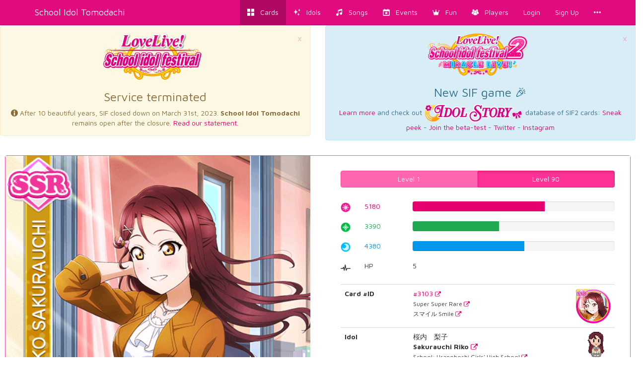

--- FILE ---
content_type: text/html; charset=utf-8
request_url: https://schoolido.lu/cards/3103/SSR-Sakurauchi-Riko-promo-event-Smile/
body_size: 9646
content:




<!DOCTYPE html>
<html lang="en">
  <head>
    <meta charset="UTF-8">
    <title>School Idol Tomodachi - Cards Album: #3103 Sakurauchi Riko SSR</title>

    <link rel="shortcut icon" type="image/x-icon" href="//i.schoolido.lu/static/favicon.ico" />
    <link rel="stylesheet" href="//i.schoolido.lu/static/bower/bootstrap/dist/css/bootstrap.min.css">
    
    <link rel="stylesheet" href="//i.schoolido.lu/static/css/style.css?32-2">
    

    <meta property="og:image" content="//i.schoolido.lu/c/3103idolizedRiko.png"/>
    <meta name="viewport" content="width=device-width,initial-scale=1.0">
    <meta name="description" content="The Ultimate Resource For LoveLive! School Idol Festival players Browse & track your cards. Vote for the best girl.">
    <meta name="keywords" content="LLSIF, Love Live, LoveLive, School Idol Festival, School Idol, School Idol Project, Android game, rhythm game, ラブライブ, cards, card, tracker, スクールアイドルフェスティバル">
    <meta name="twitter:card" value="LLSIF Cards Browser & Tracker + Vote for the BEST girl">
    <meta name="twitter:image" content="//i.schoolido.lu/c/3103idolizedRiko.png">
    <meta name="twitter:creator" content="@db0company">
    <!--[if lt IE 9]>
    <script src="http://html5shim.googlecode.com/svn/trunk/html5.js">
    </script>
    <![endif]-->
  </head>
  <body class="interface-Smile">

    
    <nav class="navbar navbar-default navbar-fixed-top">
      <div class="container">
	<div class="navbar-header">
	  <button type="button" class="navbar-toggle collapsed" data-toggle="collapse" data-target=".navbar-collapse">
	    <span class="sr-only">Toggle navigation</span>
	    <span class="icon-bar"></span>
	    <span class="icon-bar"></span>
	    <span class="icon-bar"></span>
	  </button>
	  <a class="navbar-brand" href="/">
	    School Idol Tomodachi
    </a>
	</div>
	<div class="collapse navbar-collapse collapse">
	  <ul class="nav navbar-nav navbar-right">
	    <li class="active"><a href="/cards/"><i class="flaticon-album"></i><span class="hidden-sm hidden-md"> &nbsp; Cards</span></a></li>
	    <li class=""><a href="/idols/"><i class="flaticon-idolized"></i><span class="hidden-sm hidden-md"> &nbsp; Idols</span></a></li>
	    <li class=""><a href="/songs/"><i class="flaticon-song"></i><span class="hidden-sm hidden-md"> &nbsp; Songs</span></a></li>
	    <li class=""><a href="/events/"><i class="flaticon-event"></i><span class="hidden-sm hidden-md"> &nbsp; Events</span></a></li>
	    <li class="dropdown">
	      <a href="/contest/" class="dropdown-toggle" data-toggle="dropdown" role="button" aria-expanded="false">
		<i class="flaticon-promo"></i><span class="hidden-sm hidden-md"> &nbsp; Fun</span>
		<ul class="dropdown-menu drop-contest-menu" role="menu">
		  <li class="drop-contest"><a href="/contest/"><img src="//i.schoolido.lu/static/currentcontest_no.png" alt="Global Contest"></a></li>
		  
		  <li class="active"><a href="/contest/results/" class="text-center fontx1-5">Past Contests</a></li>
		  <li class="drop-contest"><a href="/trivia/"><img src="//i.schoolido.lu/static/lltriviabanner.png"></a></li>
		  <li class="drop-contest"><a href="/memory/"><img src="//i.schoolido.lu/static/llmemorybanner.png"></a></li>
		  <li class="active"><a href="/giveaways/" class="text-center fontx1-5">Giveaways</a></li>
		</ul>
	      </a>
	    </li>
	    <li class=" dropdown">
	      <a href="/users/" class="dropdown-toggle" data-toggle="dropdown" role="button" aria-expanded="false">
		<i class="flaticon-users"></i><span class="hidden-sm hidden-md">
		  &nbsp;
		  Players</span>
	      </a>
	      <ul class="dropdown-menu" role="menu">
		<li class=""><a href="/users/?language=EN&verified=3&reverse_order=on"><i class="flaticon-EN"></i> Leaderboard - English</a></li>
		<li class=""><a href="/users/?language=JP&verified=3&reverse_order=on"><i class="flaticon-JP"></i> Leaderboard - Japanese</a></li>
		<li role="presentation" class="divider"></li>
		<li class=""><a href="/map/"><i class="flaticon-world"></i> Map</a></li>
		<li class=""><a href="/discussions/"><i class="flaticon-comments"></i> Discussions</a></li>
	      </ul>
	    </li>
	    
	    <li class=""><a href="/login/">Login</a></li>
	    <li class=""><a href="/create/">Sign Up</a></li>
	    
	    <li><a href="#" class="dropdown-toggle" data-toggle="dropdown" role="button" aria-expanded="false">
		<i class="flaticon-more"></i>
	      </a>
	      <ul class="dropdown-menu" role="menu">
		


<li><a href="/about/"><i class="flaticon-about"></i> About us</a></li>
<li><a href="/about/#contact"><i class="flaticon-contact"></i> Contact Us</a></li>
<li><a href="https://github.com/SchoolIdolTomodachi/SchoolIdolAPI/wiki" target="_blank"><i class="flaticon-help"></i> Help</a></li>
<li><a href="/about/#contribute"><i class="flaticon-developer"></i> Developers</a></li>
<li role="presentation" class="divider"></li>
<li role="presentation" class="dropdown-header">Switch language:</li>

<li class="disabled">
  <a href="#" class="switchLanguage" data-lang="en">
    <div class="pull-right"><i class="flaticon-checked"></i></div>
    English
  </a>
</li>

<li>
  <a href="#" class="switchLanguage" data-lang="ja">
    
    Japanese
  </a>
</li>

<li>
  <a href="#" class="switchLanguage" data-lang="ko">
    
    Korean
  </a>
</li>

<li>
  <a href="#" class="switchLanguage" data-lang="es">
    
    Spanish
  </a>
</li>

<li>
  <a href="#" class="switchLanguage" data-lang="de">
    
    German
  </a>
</li>

<li>
  <a href="#" class="switchLanguage" data-lang="ru">
    
    Russian
  </a>
</li>

<li>
  <a href="#" class="switchLanguage" data-lang="it">
    
    Italian
  </a>
</li>

<li>
  <a href="#" class="switchLanguage" data-lang="sv">
    
    Swedish
  </a>
</li>

<li>
  <a href="#" class="switchLanguage" data-lang="fr">
    
    French
  </a>
</li>

<li>
  <a href="#" class="switchLanguage" data-lang="pt">
    
    Portuguese
  </a>
</li>

<li>
  <a href="#" class="switchLanguage" data-lang="pt-br">
    
    Brazilian Portuguese
  </a>
</li>

<li>
  <a href="#" class="switchLanguage" data-lang="zh-cn">
    
    Simplified Chinese
  </a>
</li>

<li>
  <a href="#" class="switchLanguage" data-lang="zh-tw">
    
    Traditional Chinese
  </a>
</li>

<li>
  <a href="#" class="switchLanguage" data-lang="id">
    
    Indonesian
  </a>
</li>

<li>
  <a href="#" class="switchLanguage" data-lang="tr">
    
    Turkish
  </a>
</li>

<li>
  <a href="#" class="switchLanguage" data-lang="ro">
    
    Romanian
  </a>
</li>

<form action="/i18n/setlang/" method="post" class="hidden" id="switchLanguage">
  <input type='hidden' name='csrfmiddlewaretoken' value='0JFhVRomsTONcRjmMNHfznicCiMRR2hY' />
  <input name="next" type="hidden" value="/cards/3103/SSR-Sakurauchi-Riko-promo-event-Smile/?" />
  <select name="language">
    
    <option value="en">English</option>
    
    <option value="ja">Japanese</option>
    
    <option value="ko">Korean</option>
    
    <option value="es">Spanish</option>
    
    <option value="de">German</option>
    
    <option value="ru">Russian</option>
    
    <option value="it">Italian</option>
    
    <option value="sv">Swedish</option>
    
    <option value="fr">French</option>
    
    <option value="pt">Portuguese</option>
    
    <option value="pt-br">Brazilian Portuguese</option>
    
    <option value="zh-cn">Simplified Chinese</option>
    
    <option value="zh-tw">Traditional Chinese</option>
    
    <option value="id">Indonesian</option>
    
    <option value="tr">Turkish</option>
    
    <option value="ro">Romanian</option>
    
  </select>
</form>

	      </ul>
	    </li>
	  </ul>
      </div>
    </nav>
    

    <main>
      

<div class="hidden" id="quickaddform">
  <form class="form-horizontal" method="post" role="form" action="/ajax/addcard/">
    <h3>Card added!<br>
    <small>You may edit it below:</small></h3>
    <input type='hidden' name='csrfmiddlewaretoken' value='0JFhVRomsTONcRjmMNHfznicCiMRR2hY' />
    <div class='row form-group'>
      <label for='id_card' class='col-sm-4 control-label' style='text-align: right;'>
	*Card
      </label>
      <div class='col-sm-8'>
	<input class="form-control" id="id_card" name="card" placeholder="Card" type="number"/>
      </div>
    </div>
    <div class='row form-group'>
      <label for='id_owner_account' class='col-sm-4 control-label' style='text-align: right;'>
	*Account
      </label>
      <div class='col-sm-8'>
	<select class="form-control" id="id_owner_account" name="owner_account" placeholder="Account">
	  
	</select>
      </div>
    </div>
    <div class='row form-group  '>
      <div class='col-sm-4'></div>
      <div class='col-sm-8'>
	<label><input id="id_idolized" name="idolized" type="checkbox"/> Idolized</label>
      </div>
    </div>
    <div class="text-right">
      <a class="btn btn-sm btn-link" href="#editCard">Advanced</a>
      <input type="submit" class="btn btn-sm" value="Apply Changes" />
    </div>
  </form>
</div>


    <div>
      

      <div class="row">
        <div class="col-md-6">
          <div class="alert text-center alert-warning">
            <a href="#" class="close" data-dismiss="alert" aria-label="close">&times;</a>
            <img src="https://i.imgur.com/PLsZBVL.png" alt="School Idol Festival termination" style="max-width: 200px;">
            <h3>Service terminated</h3>
            <div id="sif-end-countdown"></div>
            <p>
              <i class="flaticon-about"></i>
              After 10 beautiful years, SIF closed down on March 31st, 2023. <b>School Idol Tomodachi</b> remains open after the closure.
              <a href="https://schoolido.lu/activities/10425286/" target="_blank">Read our statement.</a>
            </p>
          </div>
        </div>
        <div class="col-md-6">
          <div class="alert text-center alert-info">
            <a href="#" class="close" data-dismiss="alert" aria-label="close">&times;</a>
            <img src="https://i.imgur.com/ktXPOHw.png" alt="School Idol Festival 2 - Miracle Live" style="max-width: 200px;"><br>
            <h3>New SIF game 🎉</h3>
            <p>
              <a href="https://idol.st/wiki/About%20SIF2%20MIRACLE%20LIVE/" target="_blank">Learn more</a>
              and check out <a href="https://idol.st/" target="_blank"><img src="https://i.imgur.com/VX8PgQc.png" alt="Idol Story"></a> database of SIF2 cards:
              <a href="https://idol.st/activity/10418/Database-of-cards/" target="_blank">Sneak peek</a>
              - <a href="https://idol.st/activity/10419/Our-SIF2-database-is-now-ready-to-get-BETA-TESTED/" target="_blank">Join the beta-test</a>
              - <a href="https://twitter.com/idoldotst" target="_blank">Twitter</a>
              - <a href="https://instagram.com/idoldotst" target="_blank">Instagram</a>
            </p>
          </div>
        </div>
      </div>

      
      









    
    
    
    <div class="row">
      
      
    </div><div class="row">
      
      <div class="col-sm-12">
	<div class="card card-Smile card-SSR" id="3103" data-attribute="Smile" data-rarity="SSR"  data-is-promo="true">
	  <div class="panel panel-Smile">
	    <div class="panel-body">
	      
	      <div class="row">
		<div class="col-md-6">
		  
		  <div class="text-center card_images">
		    <a href="//i.schoolido.lu/c/3103idolizedRiko.png" target="_blank"><img src="//i.schoolido.lu/c/3103idolizedRiko.png" class="idolized" width="100%" alt="#3103 Sakurauchi Riko SSR idolized"></a></div>
		  
		</div>
		<div class="col-md-6">
		  
		  <div class="more levels2  already_collapsed" id="collapseMore3103">
		    
		    <div class="statistics">
		      <div class="text-center level-buttons">
			<div class="btn-group btn-group-justified" data-toggle="buttons">
			  <label class="btn btn-Smile minimum_statistics">
			    <input type="radio" name="options" autocomplete="off"> Level 1
			  </label>
			  
			  <label class="btn btn-Smile idolized_statistics active">
			    <input type="radio" name="options" autocomplete="off" checked>
			    Level
			    90
			    
			  </label>
			</div>
		      </div>
		      
		      <div class="statistics_bars statistics_idolized_maximum">
			
			
			
			<div class="row">
			  <div class="col-xs-1 text-right">
			    <img src="//i.schoolido.lu/static/Smile.png" class="attribute" width="20px">
			  </div>
			  <div class="col-xs-2 text-Smile">
			    5180
			  </div>
			  <div class="col-xs-9">
			    <div class="progress">
			      <div class="progress-bar progress-bar-Smile"
				   role="progressbar"
				   aria-valuenow="5180"
				   aria-valuemin="0"
				   aria-valuemax="7940"
				   style="width: 65.2392947103%">
				<span class="sr-only">65.2392947103%</span>
			      </div>
			    </div> <!-- progress -->
			  </div>
			</div>
			
			
			
			
			
			<div class="row">
			  <div class="col-xs-1 text-right">
			    <img src="//i.schoolido.lu/static/Pure.png" class="attribute" width="20px">
			  </div>
			  <div class="col-xs-2 text-Pure">
			    3390
			  </div>
			  <div class="col-xs-9">
			    <div class="progress">
			      <div class="progress-bar progress-bar-Pure"
				   role="progressbar"
				   aria-valuenow="3390"
				   aria-valuemin="0"
				   aria-valuemax="7940"
				   style="width: 42.6952141058%">
				<span class="sr-only">42.6952141058%</span>
			      </div>
			    </div> <!-- progress -->
			  </div>
			</div>
			
			
			
			
			
			<div class="row">
			  <div class="col-xs-1 text-right">
			    <img src="//i.schoolido.lu/static/Cool.png" class="attribute" width="20px">
			  </div>
			  <div class="col-xs-2 text-Cool">
			    4380
			  </div>
			  <div class="col-xs-9">
			    <div class="progress">
			      <div class="progress-bar progress-bar-Cool"
				   role="progressbar"
				   aria-valuenow="4380"
				   aria-valuemin="0"
				   aria-valuemax="7940"
				   style="width: 55.1637279597%">
				<span class="sr-only">55.1637279597%</span>
			      </div>
			    </div> <!-- progress -->
			  </div>
			</div>
			
			
			
		      </div>
		      
		      <div class="statistics_bars statistics_minimum">
			
			
			
			<div class="row">
			  <div class="col-xs-1 text-right">
			    <img src="//i.schoolido.lu/static/Smile.png" class="attribute" width="20px">
			  </div>
			  <div class="col-xs-2 text-Smile">
			    3880
			  </div>
			  <div class="col-xs-9">
			    <div class="progress">
			      <div class="progress-bar progress-bar-Smile"
				   role="progressbar"
				   aria-valuenow="3880"
				   aria-valuemin="0"
				   aria-valuemax="7940"
				   style="width: 48.8664987406%">
				<span class="sr-only">48.8664987406%</span>
			      </div>
			    </div> <!-- progress -->
			  </div>
			</div>
			
			
			
			
			
			<div class="row">
			  <div class="col-xs-1 text-right">
			    <img src="//i.schoolido.lu/static/Pure.png" class="attribute" width="20px">
			  </div>
			  <div class="col-xs-2 text-Pure">
			    2090
			  </div>
			  <div class="col-xs-9">
			    <div class="progress">
			      <div class="progress-bar progress-bar-Pure"
				   role="progressbar"
				   aria-valuenow="2090"
				   aria-valuemin="0"
				   aria-valuemax="7940"
				   style="width: 26.322418136%">
				<span class="sr-only">26.322418136%</span>
			      </div>
			    </div> <!-- progress -->
			  </div>
			</div>
			
			
			
			
			
			<div class="row">
			  <div class="col-xs-1 text-right">
			    <img src="//i.schoolido.lu/static/Cool.png" class="attribute" width="20px">
			  </div>
			  <div class="col-xs-2 text-Cool">
			    3080
			  </div>
			  <div class="col-xs-9">
			    <div class="progress">
			      <div class="progress-bar progress-bar-Cool"
				   role="progressbar"
				   aria-valuenow="3080"
				   aria-valuemin="0"
				   aria-valuemax="7940"
				   style="width: 38.7909319899%">
				<span class="sr-only">38.7909319899%</span>
			      </div>
			    </div> <!-- progress -->
			  </div>
			</div>
			
			
			
		      </div>
		      
		      <div class="statistics_bars statistics_non_idolized_maximum">
			
			
			
			
			
			
			
			
			
			
			
			
			
		      </div>
		      
		      
		      <div class="row">
			<div class="col-xs-1 text-right">
			  <i class="flaticon-hp"></i>
			</div>
			<div class="col-xs-2">
			  HP
			</div>
			<div class="col-xs-9">
			  <span class="hp_non_idolized">4</span>
			  <span class="hp_idolized">5</span>
			</div>
		      </div>
		      <br>
		      
		    </div> <!-- statistics -->
		    
		    <table class="table">
		      <tbody>
			<tr>
			  <th>Card #ID</th>
			  <td>
			    <a href="/cards/3103/SSR-Sakurauchi-Riko-promo-event-Smile/" target="_blank">
			      <div class="pull-right">
				
				<div class="round-idolized-only">
				  
				  <img src="//i.schoolido.lu/c/3103RoundIdolizedRiko.png" alt="#3103 Sakurauchi Riko SSR" height="70">
				  
				</div>
			      </div>
			      #3103 <small><span class="tiny"><i class="flaticon-link"></i></span></small>
			    </a><br>
			    
			    <small>Super Super Rare <span class="tiny"><a target="_blank" href="/cards/?search=&rarity=SSR">
				  <i class="flaticon-link"></i></a></span><br>
			      
			      スマイル Smile
			      <span class="tiny"><a target="_blank" href="/cards/?search=&attribute=Smile">
				  <i class="flaticon-link"></i></a></span>
			    </small>
			  </td>
			</tr>
			<tr>
			  <th>Idol</th>
			  <td>
			    <div class="pull-right">
			      <a href="/idol/Sakurauchi Riko/" target="_blank">
				<img src="//i.schoolido.lu/chibi/small_Riko_Winter.png" class="chibi" width="60">
			      </a>
			    </div>
			     桜内　梨子<br>
			    <strong>Sakurauchi Riko</strong>
			    <span class="tiny"><a target="_blank" href="/cards/?search=&name=Sakurauchi Riko">
				<i class="flaticon-link"></i></a>
			    </span><br>
			    
			    <small>
			      School: Uranohoshi Girls&#39; High School
			      <span class="tiny"><a target="_blank" href="/cards/?search=&idol_school=Uranohoshi Girls&#39; High School">
				  <i class="flaticon-link"></i></a>
			      </span>
			    </small><br>
			    
			    
			    <small>
			      Year: Second
			      <span class="tiny"><a target="_blank" href="/cards/?search=&idol_year=Second">
				  <i class="flaticon-link"></i></a>
			      </span>
			    </small><br>
			    
			    
			    <small>
			      Sub Unit: Guilty Kiss
			      <span class="tiny"><a target="_blank" href="/cards/?search=&sub_unit=Guilty Kiss">
				  <i class="flaticon-link"></i></a>
			      </span>
			    </small><br>
			    
			    <a href="/idol/Sakurauchi Riko/" target="_blank">Learn more
			      <small><span class="tiny"><i class="flaticon-link"></i></span></small>
			    </a>
			  </td>
			</tr>
			
			<tr>
			  <th>Release date</th>
			  <td>
			    Dec. 20, 2021
			    <div class="pull-right">
			      <i class="flaticon-date"></i>
			    </div>
			  </td>
			</tr>
			
			
			<tr>
			  <th>Promo Card</th>
			  <td>
			    
			    Yes
			    
                            
			    <div class="pull-right">
			      <i class="flaticon-promo"></i>
			    </div>
			  </td>
			</tr>
			
			
			<tr>
			  <th>Event</th>
			  <td>
			    <a href="/events/Score%20Match%20Round%2050/" target="_blank">
			      <div class="pull-right">
				
				<img src="//i.schoolido.lu/events/Hnzn7PnK2Si5k6FU9zVmk7qexywCs4KP.png" alt="Score Match Round 50" width="100">
				
			      </div>
			      Score Match Round 50 <small><span class="tiny"><i class="flaticon-link"></i></span></small><br>Round 50 SCORE MATCH
			    </a>
			  </td>
			</tr>
			
			
			
			<tr>
			  <th>Skill</th>
			  <td>
			    <div class="pull-right">
			      <i class="flaticon-skill"></i>
			    </div>
			    
			    <p>
			      <strong>差しのべられた手</strong><br />
			      <small></small>
			    </p>
			    
			    <p>
			      <strong>Healer</strong>
			      <span class="tiny"><a target="_blank" href="/cards/?skill=Healer">
				  <i class="flaticon-link"></i></a></span><br>
			      <small>For every 25 notes, there is a 23% chance of recovering players HP by 5. (Level 1)</small>
			    </p>
			  </td>
			</tr>
			
			
			<tr>
			  <th>Center Skill</th>
			  <td>
			    <div class="pull-right">
			      <i class="flaticon-center"></i>
			    </div>
			    
			    <p>
			      <strong>Smile Star</strong><br>
			      <small>Smile increases (+7%) and Aqours members Smile points up by 1%</small>
			    </p>
			    
			  </td>
			</tr>
			
			
			
			<tr>
			  <th>Download</th>
			  <td>
			    <div class="pull-right">
			      <i class="flaticon-cards"></i>
			    </div>
			    
			    
			    <a href="//i.schoolido.lu/cards/transparent/3103idolizedTransparent.png" target="_blank">Transparent: Idolized</a><br>
			    
			    
			    
			    <a href="//i.schoolido.lu/web/static/cards/ur_pairs/3103RikoCleanURIdolized.png" target="_blank">Clean UR: Idolized</a><br>
			    
			    
			  </td>
			</tr>
			
			<tr>
			  <th>Ranking</th>
			  <td>
			    <div class="pull-right">
			      <i class="flaticon-contest"></i>
			    </div>
			    
			    
			    
			    <b>#33</b>
			    
			    
			    best Smile card
			    
			    <a href="/cards/?attribute=Smile&ordering=idolized_maximum_statistics_smile&reverse_order=on">
			      <small><span class="tiny"><i class="flaticon-link"></i></span></small>
			    </a><br>
			    
			    
			    <small>
			    
			    <img src="//i.schoolido.lu/static/medal1.png" alt="1" height="24">
			    
			    
			    best SSR Smile card
			    
			    <a href="/cards/?rarity=SSR&attribute=Smile&ordering=idolized_maximum_statistics_smile&reverse_order=on">
			      <small><span class="tiny"><i class="flaticon-link"></i></span></small>
			    </a>
			    </small><br>
			    
			    
			    <small>
			    
			    <b>#26</b>
			    
			    
			    
			    
			    best Event SSR Smile card
			    
			    
			    <a href="/cards/?is_event=on&rarity=SSR&attribute=Smile&ordering=idolized_maximum_statistics_smile&reverse_order=on">
			    
			      <small><span class="tiny"><i class="flaticon-link"></i></span></small>
			    </a>
			    </small><br>
			    
			    
			  </td>
			</tr>
			
			
			<tr>
			  <th>Players</th>
			  <td>
			    <div class="pull-right">
			      <i class="flaticon-users"></i>
			    </div>
			    
			    
			    <i class="flaticon-deck text-Smile"></i>
			    230 players own the card #3103 Sakurauchi Riko SSR:<br>
			    <a href="/users/?owns=3103&ordering=owner__date_joined&reverse_order=on" target="_blank">All</a> -
			    <a href="/users/?owns=3103&ordering=owner__date_joined&reverse_order=on&owns_idolized=off" target="_blank">Not Idolized</a> -
			    <a href="/users/?owns=3103&ordering=owner__date_joined&reverse_order=on&owns_idolized=on" target="_blank">Idolized</a><br>
			    
			    <i class="flaticon-star text-Smile"></i>
			    
			    11 players have the card #3103 Sakurauchi Riko SSR in their wish list:<br>
			    <a href="/users/?wish=3103&ordering=owner__date_joined&reverse_order=on" target="_blank">All</a> -
			    <a href="/users/?wish=3103&ordering=owner__date_joined&reverse_order=on&owns_idolized=off" target="_blank">Not Idolized</a> -
			    <a href="/users/?wish=3103&ordering=owner__date_joined&reverse_order=on&owns_idolized=on" target="_blank">Idolized</a><br>
			    
			    
			    <small><span class="tiny text-muted">Last update: Jan. 8, 2025, midnight</span></small>
			  </td>
			</tr>
			
			<tr>
			  <th><small>Sources</small></th>
			  <td>
			    <small>
			      <a href="http://love-live.wikia.com/wiki/Love_Live!_School_Idol_Festival_Card_List" target="_blank">Wikia</a>,
			      
			      <a href="https://asahaka-scfes.blogspot.com/" target="_blank">Clean UR Pairs</a>,
			      
			      <a href="https://sif.kirara.ca/" target="_blank">SIF Kirara</a>,
			      <a href="http://decaf.kouhi.me/lovelive/" target="_blank">Wiki</a>,
			      <a href="http://www59.atwiki.jp/lovelive-sif/" target="_blank">情報まとめwiki</a>
			    </small>
			  </td>
			</tr>
			
		      </tbody>
		    </table>
		    
		    
		  </div> <!-- more -->
		  
		</div>
	      </div>
	      
	    </div> <!-- panel-body -->
	    <div class="panel-footer clearfix">
	      
	      
	      
	      <a href="/create/"><i class="flaticon-add" data-container="body" data-toggle="popover" data-placement="top" data-content="Create an account to add this card to your collection" data-trigger="hover"></i></a>
	      
	      <div class="pull-right">
		
		<i class="flaticon-healer" title="Healer" data-container="body" data-toggle="popover" data-placement="top" data-content="For every 25 notes, there is a 23% chance of recovering players HP by 5. (Level 1)" data-trigger="hover"></i>
		
		
		<i class="flaticon-promo" title="Promo Card" data-container="body" data-toggle="popover" data-placement="top" data-content="This card comes with : None" data-trigger="hover"></i>
		
		
		<i class="flaticon-event" title="Event Card" data-container="body" data-toggle="popover" data-placement="top" data-content="This card first appeared during the event: Score Match Round 50" data-trigger="hover"></i>
		
		
		
		<i class="flaticon-world" data-container="body" data-toggle="popover" data-placement="top" data-content="This card is available on all the versions of the game in the world." data-trigger="hover"></i>
		
		
	      </div>
	    </div>
	  </div> <!-- panel -->
	</div> <!-- card -->
      </div> <!-- col -->
      
    </div> <!-- row -->
    </div>

    
    
        <div class="margin20" style="min-height: 300px" id="disqus_thread"></div>
    <script type="c050184c3da40791d9ae506a-text/javascript">
      var disqus_shortname = 'schoolidol';
      var disqus_config = function () {
      this.language = "en";
      
      
      this.page.url = 'http://schoolido.lu/cards/3103/SSR-Sakurauchi-Riko-promo-event-Smile/';
      
      };
      (function() {
      var d = document, s = d.createElement('script');
      s.src = 'https://' + disqus_shortname + '.disqus.com/embed.js';
      s.setAttribute('data-timestamp', +new Date());
      (d.head || d.body).appendChild(s);
      })();
    </script>
    <noscript>Please enable JavaScript to view the <a href="https://disqus.com/?ref_noscript" rel="nofollow">comments powered by Disqus.</a></noscript>

    
    
    

      
    </div>
    


<!-- Modal -->
<div class="modal fade" id="addCardModal" tabindex="-1" role="dialog" aria-labelledby="Addcard" aria-hidden="true">
  <div class="modal-dialog">
    <div class="modal-content">
      <div class="modal-header">
	<button type="button" class="close" data-dismiss="modal" aria-label="Close"><span aria-hidden="true">&times;</span></button>
	<h4 class="modal-title">Edit card</h4>
      </div>
      <div class="modal-body">
      </div>
    </div>
  </div>
</div>


    </main>

    <!-- Modal -->
    <div class="modal fade" id="modal">
      <div class="modal-dialog">
	<div class="modal-content">
	</div>
      </div>
    </div>

    <!-- CuteForm Modal -->
    <div class="modal fade" id="cuteform-modal">
      <div class="modal-dialog modal-lg text-center">
	<div class="modal-content">
	  <div class="modal-body"></div>
	</div>
      </div>
    </div>

    <!-- Free Modal -->
    <div class="modal fade" id="freeModal">
      <div class="modal-dialog modal-lg">
	<div class="modal-content">
	  <div class="modal-header">
	    <button type="button" class="close" data-dismiss="modal" aria-label="Close"><span aria-hidden="true">&times;</span></button>
	    <h4 class="modal-title"></h4>
	  </div>
	  <div class="modal-body"></div>
	  <div class="modal-footer">
	    <button type="button" class="btn btn-Smile" data-dismiss="modal">Go</button>
	  </div>
	</div>
      </div>
    </div>

    <script type="c050184c3da40791d9ae506a-text/javascript">
    
    var is_japanese = false;
    
    
    var disqus_shortname = 'schoolidol';
    </script>

    <script src="//i.schoolido.lu/static/bower/jquery/dist/jquery.min.js" type="c050184c3da40791d9ae506a-text/javascript"></script>
    <!-- <script src="https://cdnjs.cloudflare.com/ajax/libs/jquery.form/3.51/jquery.form.min.js"></script> -->
    <!-- <script src="https://cdnjs.cloudflare.com/ajax/libs/twitter-bootstrap/3.3.7/js/bootstrap.min.js"></script> -->
    <script src="//i.schoolido.lu/static/js/jquery.form.min.js" type="c050184c3da40791d9ae506a-text/javascript"></script>
    <!-- <script src="https://cdnjs.cloudflare.com/ajax/libs/jquery.form/4.2.2/jquery.form.min.js"></script> -->
    <script src="//i.schoolido.lu/static/bower/bootstrap/dist/js/bootstrap.min.js" type="c050184c3da40791d9ae506a-text/javascript"></script>
    <script src="//i.schoolido.lu/static/js/main.js?16" type="c050184c3da40791d9ae506a-text/javascript"></script>
    
<script src="//i.schoolido.lu/static/bower/CuteForm/cuteform.js" type="c050184c3da40791d9ae506a-text/javascript"></script>
<script type="c050184c3da40791d9ae506a-text/javascript">
  cuteform($('#id_attribute'), {
    'images': {
      '': '//i.schoolido.lu/static/empty.png',
      
      'Smile': '//i.schoolido.lu/static/Smile.png',
      
      'Pure': '//i.schoolido.lu/static/Pure.png',
      
      'Cool': '//i.schoolido.lu/static/Cool.png',
      
      'All': '//i.schoolido.lu/static/All.png',
      
    }
  });
  cuteform($('#id_rarity'), {
    'images': {
      '': '//i.schoolido.lu/static/empty.png',
      
      'N': '//i.schoolido.lu/static/NSmile.png',
      
      'R': '//i.schoolido.lu/static/RSmile.png',
      
      'SR': '//i.schoolido.lu/static/SRSmile.png',
      
      'SSR': '//i.schoolido.lu/static/SSRSmile.png',
      
      'UR': '//i.schoolido.lu/static/URSmile.png',
      
    }
  });
  cuteform($('#id_sub_unit'), {
    'images': {
      '': '//i.schoolido.lu/static/empty.png',
      
      'Printemps': '//i.schoolido.lu/static/Printemps.png?1',
      
      'Bibi': '//i.schoolido.lu/static/Bibi.png?1',
      
      'Lily White': '//i.schoolido.lu/static/Lily White.png?1',
      
      'QU4RTZ': '//i.schoolido.lu/static/QU4RTZ.png?1',
      
      'CYaRon!': '//i.schoolido.lu/static/CYaRon!.png?1',
      
      'Guilty Kiss': '//i.schoolido.lu/static/Guilty Kiss.png?1',
      
      'AZALEA': '//i.schoolido.lu/static/AZALEA.png?1',
      
      'A-RISE': '//i.schoolido.lu/static/A-RISE.png?1',
      
      'Saint Snow': '//i.schoolido.lu/static/Saint Snow.png?1',
      
      'A-Zu-Na': '//i.schoolido.lu/static/A-Zu-Na.png?1',
      
      'DiverDiva': '//i.schoolido.lu/static/DiverDiva.png?1',
      
      'R3BIRTH': '//i.schoolido.lu/static/R3BIRTH.png?1',
      
      'Sunny Passion': '//i.schoolido.lu/static/Sunny Passion.png?1',
      
    }
  });
  cuteform($('#id_main_unit'), {
    'images': {
      '': '//i.schoolido.lu/static/empty.png',
      
      'Aqours': '//i.schoolido.lu/static/Aqours.png?1',
      
      'μ\u0027s': '//i.schoolido.lu/static/μ\u0027s.png?1',
      
      'Nijigasaki High Scho': '//i.schoolido.lu/static/Nijigasaki High Scho.png?1',
      
      'Liella!': '//i.schoolido.lu/static/Liella!.png?1',
      
    }
  });
  cuteform($('#id_name'), {
    'modal': 'true',
    'modal-text': 'true',
    'images': {
      
      '': '//i.schoolido.lu/static/empty.png',
      
      'Tsushima Yoshiko': '//i.schoolido.lu/chibi/small_Yoshiko_Summer.png',
      
      'Sakurauchi Riko': '//i.schoolido.lu/chibi/small_Riko_Summer.png',
      
      'Ohara Mari': '//i.schoolido.lu/chibi/small_Mari_Summer.png',
      
      'Kurosawa Ruby': '//i.schoolido.lu/chibi/small_Ruby_Summer.png',
      
      'Takami Chika': '//i.schoolido.lu/chibi/small_Chika_Summer.png',
      
      'Watanabe You': '//i.schoolido.lu/chibi/small_You_Summer.png',
      
      'Kunikida Hanamaru': '//i.schoolido.lu/chibi/small_Hanamaru_Summer.png',
      
      'Kurosawa Dia': '//i.schoolido.lu/chibi/small_Dia_Summer.png',
      
      'Matsuura Kanan': '//i.schoolido.lu/chibi/small_Kanan_Summer.png',
      
      'Onitsuka Natsumi': '//i.schoolido.lu/static/idols/chibi/small_Onitsuka_Natsumi.png',
      
      'Sakurakoji Kinako': '//i.schoolido.lu/static/idols/chibi/small_Sakurakoji_Kinako.png',
      
      'Wakana Shiki': '//i.schoolido.lu/static/idols/chibi/small_Wakana_Shiki.png',
      
      'Yoneme Mei': '//i.schoolido.lu/static/idols/chibi/small_Yoneme_Mei.png',
      
      'Arashi Chisato': '//i.schoolido.lu/static/idols/chibi/small_Arashi_Chisato.png',
      
      'Hazuki Ren': '//i.schoolido.lu/static/idols/chibi/small_Hazuki_Ren.png',
      
      'Heanna Sumire': '//i.schoolido.lu/static/idols/chibi/small_Heanna_Sumire.png',
      
      'Shibuya Kanon': '//i.schoolido.lu/static/idols/chibi/small_Shibuya_Kanon.png',
      
      'Tang Keke': '//i.schoolido.lu/static/idols/chibi/small_Tang_Keke.png',
      
      'Mifune Shioriko': '//i.schoolido.lu/static/idols/chibi/small_Mifune_Shioriko.png',
      
      'Lanzhu Zhong': '//i.schoolido.lu/static/idols/chibi/small_Lanzhu_Zhong.png',
      
      'Mia Taylor': '//i.schoolido.lu/static/idols/chibi/small_Mia_Taylor.png',
      
      'Nakasu Kasumi': '//i.schoolido.lu/static/idols/chibi/small_Nakasu_Kasumi.png',
      
      'Tennoji Rina': '//i.schoolido.lu/static/idols/chibi/small_Tennoji_Rina.png',
      
      'Emma Verde': '//i.schoolido.lu/chibi/small_Emma1.png',
      
      'Konoe Kanata': '//i.schoolido.lu/chibi/small_Kanata1.png',
      
      'Miyashita Ai': '//i.schoolido.lu/static/idols/chibi/small_Miyashita_Ai.png',
      
      'Asaka Karin': '//i.schoolido.lu/static/idols/chibi/small_Asaka_Karin.png',
      
      'Uehara Ayumu': '//i.schoolido.lu/static/idols/chibi/small_Uehara_Ayumu.png',
      
      'Yuki Setsuna': '//i.schoolido.lu/static/idols/chibi/small_Yuki_Setsuna.png',
      
      'Koizumi Hanayo': '//i.schoolido.lu/chibi/small_Hanayo_Summer.png',
      
      'Kousaka Honoka': '//i.schoolido.lu/chibi/small_Honoka_Summer.png',
      
      'Minami Kotori': '//i.schoolido.lu/chibi/small_Kotori_Summer.png',
      
      'Hoshizora Rin': '//i.schoolido.lu/chibi/small_Rin_Summer.png',
      
      'Sonoda Umi': '//i.schoolido.lu/chibi/small_Umi_Summer.png',
      
      'Toujou Nozomi': '//i.schoolido.lu/chibi/small_Nozomi_Summer.png',
      
      'Nishikino Maki': '//i.schoolido.lu/chibi/small_Maki_Summer.png',
      
      'Ayase Eli': '//i.schoolido.lu/chibi/small_Eli_Summer.png',
      
      'Yazawa Nico': '//i.schoolido.lu/chibi/small_Nico_Summer.png',
      
      'Kokono': '//i.schoolido.lu/static/idols/chibi/small_Kokono.png',
      
      'Nanami': '//i.schoolido.lu/static/idols/chibi/small_Nanami.png',
      
      'Yae': '//i.schoolido.lu/static/idols/chibi/small_Yae.png',
      
      'Maria': '//i.schoolido.lu/chibi/small_Maria1.png',
      
      'Ranpha': '//i.schoolido.lu/chibi/small_Ranpha1.png',
      
      'Saotome Yukari': '//i.schoolido.lu/chibi/small_Yukari1.png',
      
      'Jennifer': '//i.schoolido.lu/chibi/small_Jennifer1.png',
      
      'Leo': '//i.schoolido.lu/chibi/small_Leo1.png',
      
      'Rakshata': '//i.schoolido.lu/chibi/small_Rakshata1.png',
      
      'Rebecca': '//i.schoolido.lu/chibi/small_Rebecca1.png',
      
      'Isabella': '//i.schoolido.lu/chibi/small_Isabella1.png',
      
      'Saiki Fuu': '//i.schoolido.lu/chibi/small_Fuu1.png',
      
      'Shirase Koyuki': '//i.schoolido.lu/chibi/small_Koyuki1.png',
      
      'Shitara Fumi': '//i.schoolido.lu/chibi/small_Fumi1.png',
      
      'Ayanokouji Himeno': '//i.schoolido.lu/chibi/small_Himeno1.png',
      
      'Kirihara Yuuka': '//i.schoolido.lu/chibi/small_Yuuka1.png',
      
      'Kurosaki Shun': '//i.schoolido.lu/chibi/small_Shun1.png',
      
      'Aikawa Ryou': '//i.schoolido.lu/chibi/small_Ryo1.png',
      
      'Kadota Tsurugi': '//i.schoolido.lu/chibi/small_Tsurugi1.png',
      
      'Shidou Misaki': '//i.schoolido.lu/chibi/small_Misaki1.png',
      
      'Fukuhara Mikoto': '//i.schoolido.lu/chibi/small_Mikoto1.png',
      
      'Kurobane Sakura': '//i.schoolido.lu/chibi/small_Sakura1.png',
      
      'Takamagahara Mutsuki': '//i.schoolido.lu/chibi/small_Mutsuki1.png',
      
      'Kizaki Akira': '//i.schoolido.lu/chibi/small_Akira1.png',
      
      'Sakamaki Chizuko': '//i.schoolido.lu/chibi/small_Chiduko1.png',
      
      'Tsukishima Yuuka': '//i.schoolido.lu/chibi/small_Yuka1.png',
      
      'Hyoudou Sayuri': '//i.schoolido.lu/chibi/small_Sayuri1.png',
      
      'Kurobane Sakuya': '//i.schoolido.lu/chibi/small_Sakuya1.png',
      
      'Shiga Hitomi': '//i.schoolido.lu/chibi/small_Hitomi1_copy.png',
      
      'Konoe Haruka': '//i.schoolido.lu/chibi/small_Haruka1.png',
      
      'Midou Yuuri': '//i.schoolido.lu/chibi/small_Yuri1.png',
      
      'Miyashita Coco': '//i.schoolido.lu/chibi/small_Coco1.png',
      
      'Hasekura Kasane': '//i.schoolido.lu/chibi/small_Kasane1.png',
      
      'Kamiya Rika': '//i.schoolido.lu/chibi/small_Rika1.png',
      
      'Yuuki Sana': '//i.schoolido.lu/chibi/small_Sana1.png',
      
      'Christina': '//i.schoolido.lu/chibi/small_Christina1.png',
      
      'Kikkawa Mizuki': '//i.schoolido.lu/chibi/small_Mizuki1.png',
      
      'Sugisaki Aya': '//i.schoolido.lu/chibi/small_Aya1.png',
      
      'Tanaka Sachiko': '//i.schoolido.lu/chibi/small_Sachiko1.png',
      
      'Ichinose Marika': '//i.schoolido.lu/chibi/small_Marika1.png',
      
      'Shinomiya Akiru': '//i.schoolido.lu/chibi/small_Akiru1.png',
      
      'Torii Ayumi': '//i.schoolido.lu/chibi/small_Ayumi1.png',
      
      'Fujishiro Yumi': '//i.schoolido.lu/chibi/small_Yumi1.png',
      
      'Kujou Seira': '//i.schoolido.lu/chibi/small_Seria1.png',
      
      'Nagayama Minami': '//i.schoolido.lu/chibi/small_Minami1.png',
      
      'Aizawa Yuu': '//i.schoolido.lu/chibi/small_Yuu.png',
      
      'Shimozono Saki': '//i.schoolido.lu/chibi/small_Saki.png',
      
      'Suda Iruka': '//i.schoolido.lu/chibi/small_Iruka.png',
      
      'Nishimura Fumie': '//i.schoolido.lu/chibi/small_Fumie1.png',
      
      'Saeki Reine': '//i.schoolido.lu/chibi/small_Reine1.png',
      
      'Tatara Ruu': '//i.schoolido.lu/chibi/small_Ru.png',
      
      'Kikuchi Akemi': '//i.schoolido.lu/chibi/small_Akemi.png',
      
      'Morishima Nanaka': '//i.schoolido.lu/chibi/small_Nanaka.png',
      
      'Shiraki Nagi': '//i.schoolido.lu/chibi/small_Nagi1.png',
      
      'Alpaca\u0027s Kid': '//i.schoolido.lu/static/idols/chibi/small_Alpaca-s_Kid.png',
      
      'Anko': '//i.schoolido.lu/static/idols/chibi/small_Anko.png',
      
      'Anya': '//i.schoolido.lu/static/idols/chibi/small_Anya.png',
      
      'Aqours': '//i.schoolido.lu/static/idols/chibi/small_Aqours.png',
      
      'Ayase Alisa': '//i.schoolido.lu/static/idols/chibi/small_Ayase_Alisa.png',
      
      'Blossom': '//i.schoolido.lu/static/idols/chibi/small_Blossom.png',
      
      'Bo\u002Dchan': '//i.schoolido.lu/static/idols/chibi/small_Bo-chan.png',
      
      'Bubbles': '//i.schoolido.lu/static/idols/chibi/small_Bubbles.png',
      
      'Buttercup': '//i.schoolido.lu/static/idols/chibi/small_Buttercup.png',
      
      'C.C.': '//i.schoolido.lu/static/idols/chibi/small_C.C..png',
      
      'Chibi': '//i.schoolido.lu/static/idols/chibi/small_Chibi.png',
      
      'Chika\u0027s Mother': '//i.schoolido.lu/chibi/small_Chikas_Mother.png',
      
      'Cornelia': '//i.schoolido.lu/static/idols/chibi/small_Cornelia.png',
      
      'Director': '//i.schoolido.lu/static/idols/chibi/small_Director.png',
      
      'Elizabeth': '//i.schoolido.lu/static/idols/chibi/small_Elizabeth.png',
      
      'Euphemia': '//i.schoolido.lu/static/idols/chibi/small_Euphemia.png',
      
      'Hijirisawa Yuuna': '//i.schoolido.lu/static/idols/chibi/small_Hijirisawa_Yuuna.png',
      
      'Hikari': '//i.schoolido.lu/static/idols/chibi/small_Hikari.png',
      
      'Himawari': '//i.schoolido.lu/static/idols/chibi/small_Himawari.png',
      
      'Justine and Caroline': '//i.schoolido.lu/static/idols/chibi/small_Justine_and_Caroline.png',
      
      'Kallen': '//i.schoolido.lu/static/idols/chibi/small_Kallen.png',
      
      'Kanon\u0027s Mother': '//i.schoolido.lu/static/idols/chibi/small_Kanon-s_Mother.png',
      
      'Kawamoto Misato': '//i.schoolido.lu/static/idols/chibi/small_Kawamoto_Misato.png',
      
      'Kazama\u002Dkun': '//i.schoolido.lu/static/idols/chibi/small_Kazama-kun.png',
      
      'Lei': '//i.schoolido.lu/static/idols/chibi/small_Lei.png',
      
      'Manmaru': '//i.schoolido.lu/static/idols/chibi/small_Manmaru.png',
      
      'Margaret': '//i.schoolido.lu/static/idols/chibi/small_Margaret.png',
      
      'Marie': '//i.schoolido.lu/static/idols/chibi/small_Marie.png',
      
      'Masao\u002Dkun': '//i.schoolido.lu/static/idols/chibi/small_Masao-kun.png',
      
      'Nagi': '//i.schoolido.lu/static/idols/chibi/small_Nagi.png',
      
      'Natsukawa Mai': '//i.schoolido.lu/static/idols/chibi/small_Natsukawa_Mai.png',
      
      'Nene\u002Dchan': '//i.schoolido.lu/static/idols/chibi/small_Nene-chan.png',
      
      'Nunnally': '//i.schoolido.lu/static/idols/chibi/small_Nunnally.png',
      
      'Riko\u0027s Mother': '//i.schoolido.lu/chibi/small_RikoM.png',
      
      'Sato Yoko': '//i.schoolido.lu/chibi/small_Yoko1.png',
      
      'Saya': '//i.schoolido.lu/static/idols/chibi/small_Saya.png',
      
      'Sayoko': '//i.schoolido.lu/static/idols/chibi/small_Sayoko.png',
      
      'Shibuya Aria': '//i.schoolido.lu/static/idols/chibi/small_Shibuya_Aria.png',
      
      'Shiitake': '//i.schoolido.lu/chibi/small_Shiitake1.png',
      
      'Shiitake\u0027s Kids': '//i.schoolido.lu/static/idols/chibi/small_Shiitake-s_Kids.png',
      
      'Shin\u002Dchan': '//i.schoolido.lu/static/idols/chibi/small_Shin-chan.png',
      
      'Shinnosuke': '//i.schoolido.lu/static/idols/chibi/small_Shinnosuke.png',
      
      'Shirley': '//i.schoolido.lu/static/idols/chibi/small_Shirley.png',
      
      'Shiro': '//i.schoolido.lu/static/idols/chibi/small_Shiro.png',
      
      'Takami Mito': '//i.schoolido.lu/chibi/small_TakamiMito.png',
      
      'Takami Shima': '//i.schoolido.lu/chibi/small_TakamiShima.png',
      
      'Uchicchi': '//i.schoolido.lu/chibi/small_Uchicchi1.png',
      
      'Villetta': '//i.schoolido.lu/static/idols/chibi/small_Villetta.png',
      
      'Wataame': '//i.schoolido.lu/chibi/small_Wataame.png',
      
      'Yamada Hiroko': '//i.schoolido.lu/chibi/small_Hiroko1.png',
      
      'μ\u0027s': '//i.schoolido.lu/static/idols/chibi/small_μ-s.png',
      
      'Alpaca': '//i.schoolido.lu/chibi/small_Alpaca1.png',
      
      'Fumiko': '//i.schoolido.lu/chibi/small_Fumiko1.png',
      
      'Hideko': '//i.schoolido.lu/chibi/small_Hideko1.png',
      
      'Honoka\u0027s Mother': '//i.schoolido.lu/chibi/small_HonokasMother1.png',
      
      'Kotori\u0027s Mother': '//i.schoolido.lu/chibi/small_KotorisMother1.png',
      
      'Maki\u0027s Mother': '//i.schoolido.lu/chibi/small_MakisMother1.png',
      
      'Mika': '//i.schoolido.lu/chibi/small_Mika1.png',
      
      'Miyama Satoko': '//i.schoolido.lu/chibi/small_Satoko1.png',
      
      'Nico\u0027s Mother': '//i.schoolido.lu/chibi/small_NicosMother1.png',
      
      'Sasahara Kyouko': '//i.schoolido.lu/chibi/small_Kyoko1.png',
      
      'Yamauchi Nanako': '//i.schoolido.lu/chibi/small_Nanako1.png',
      
      'Yazawa Cocoa': '//i.schoolido.lu/chibi/small_Cocoa1.png',
      
      'Yazawa Cocoro': '//i.schoolido.lu/chibi/small_Cocoro1.png',
      
      'Yazawa Cotarou': '//i.schoolido.lu/chibi/small_Cotaro1.png',
      
      'Itsuki': '//i.schoolido.lu/chibi/small_Itsuki.png',
      
      'Mutsu': '//i.schoolido.lu/chibi/small_Mutsu.png',
      
      'Yoshimi': '//i.schoolido.lu/chibi/small_Yoshimi.png',
      
      'Watanabe Tsuki': '//i.schoolido.lu/static/idols/chibi/small_Watanabe_Tsuki.png',
      
      'Kira Tsubasa': '//i.schoolido.lu/chibi/small_Tsubasa1.png',
      
      'Toudou Erena': '//i.schoolido.lu/chibi/small_Erena1.png',
      
      'Yuuki Anju': '//i.schoolido.lu/chibi/small_Anju1.png',
      
      'Ousaka Shizuku': '//i.schoolido.lu/chibi/small_Shizuku1.png',
      
      'Kazuno Leah': '//i.schoolido.lu/chibi/small_Leah1.png',
      
      'Kazuno Sarah': '//i.schoolido.lu/chibi/small_Sarah1.png',
      
      'Hiiragi Mao': '//i.schoolido.lu/static/idols/chibi/small_Hiiragi_Mao.png',
      
    }
  });
</script>
<script type="c050184c3da40791d9ae506a-text/javascript">
  var get_parameters = location.search;
</script>
<script src="//i.schoolido.lu/static/js/cards.js?13" type="c050184c3da40791d9ae506a-text/javascript"></script>

<script src="//i.schoolido.lu/static/js/addcard.js?5-1" type="c050184c3da40791d9ae506a-text/javascript"></script>



    <script type="c050184c3da40791d9ae506a-text/javascript">
      (function(i,s,o,g,r,a,m){i['GoogleAnalyticsObject']=r;i[r]=i[r]||function(){
      (i[r].q=i[r].q||[]).push(arguments)},i[r].l=1*new Date();a=s.createElement(o),
      m=s.getElementsByTagName(o)[0];a.async=1;a.src=g;m.parentNode.insertBefore(a,m)
      })(window,document,'script','//www.google-analytics.com/analytics.js','ga');

      ga('create', 'UA-59453399-1', 'auto');
      ga('send', 'pageview');

    </script>
    <script type="c050184c3da40791d9ae506a-text/javascript">
      window.twttr=function(t,e,r){var n,i=t.getElementsByTagName(e)[0],w=window.twttr||{};return t.getElementById(r)?w:(n=t.createElement(e),n.id=r,n.src="https://platform.twitter.com/widgets.js",i.parentNode.insertBefore(n,i),w._e=[],w.ready=function(t){w._e.push(t)},w)}(document,"script","twitter-wjs");
    </script>

  <script src="/cdn-cgi/scripts/7d0fa10a/cloudflare-static/rocket-loader.min.js" data-cf-settings="c050184c3da40791d9ae506a-|49" defer></script><script defer src="https://static.cloudflareinsights.com/beacon.min.js/vcd15cbe7772f49c399c6a5babf22c1241717689176015" integrity="sha512-ZpsOmlRQV6y907TI0dKBHq9Md29nnaEIPlkf84rnaERnq6zvWvPUqr2ft8M1aS28oN72PdrCzSjY4U6VaAw1EQ==" data-cf-beacon='{"version":"2024.11.0","token":"635f72d69df043048dcca5f37b1de879","r":1,"server_timing":{"name":{"cfCacheStatus":true,"cfEdge":true,"cfExtPri":true,"cfL4":true,"cfOrigin":true,"cfSpeedBrain":true},"location_startswith":null}}' crossorigin="anonymous"></script>
</body>
</html>


--- FILE ---
content_type: text/javascript
request_url: https://i.schoolido.lu/static/bower/CuteForm/cuteform.js
body_size: 488
content:
/***************************************************************/
/* Author: db0 (db0company@gmail.com, http://db0.fr/)          */
/* Sources/Licence: https://github.com/db0company/CuteForm     */
/***************************************************************/

function cuteformhtml(option, options) {
    var value = option.val();
    var text = option.text();
    var image = typeof options['images'] !== 'undefined' && typeof options['images'][value] !== 'undefined' ? options['images'][value] : (typeof option.attr('data-cuteform-image') !== 'undefined' ? option.attr('data-cuteform-image') : null);
    if (image !== null) {
	return $('<img class="cuteform-elt" src="' + image + '" data-cuteform-val="' + value + '" data-cuteform-text="' + text + '">');
    }
    var html = typeof options['html'] !== 'undefined' && typeof options['html'][value] !== 'undefined' ? options['html'][value] : (typeof option.attr('data-cuteform-html') !== 'undefined' ? option.attr('data-cuteform-html') : value);
    return $('<div class="cuteform-elt" data-cuteform-val="' + value + '" data-cuteform-text="' + text + '">' + html + '</div>');
}

function cuteform(select, options) {
    var options = typeof options == 'undefined' ? {} : options;
    select.addClass('cuteform-select');
    var cuteform, modal, modal_button;
    // Modal
    var with_modal = options['modal'] == 'true' || select.attr('data-cuteform-modal') == 'true';
    var with_modal_text = options['modal-text'] == 'true' || select.attr('data-cuteform-modal-text') == 'true';
    cuteform = $('<div class="cuteform">' + (hide || with_modal ? '' : '<br>') + '</div>');
    select.after(cuteform);
    if (with_modal) {
	modal = $('#cuteform-modal');
	var modal_button = $('<button class="cuteform-modal-button"></button>');
	select.after(modal_button);
	select.hide();
	cuteform.hide();
    } else {
	var hide = !((typeof options['hide'] !== 'undefined' && options['hide'].toString() == 'false') || select.attr('data-cuteform-hide') == 'false');
	if (hide) {
	    select.hide();
	}
    }
    // Show images on cuteform div
    select.find('option').each(function() {
	var option = $(this);
	var html = cuteformhtml(option, options);
	cuteform.append(html);
	if (option.val() == select.find('option:selected').first().val()) {
	    html.addClass('cuteform-selected');
	}
	// On click, change current selected option and change images style
	html.click(function(e) {
	    select.val(html.attr('data-cuteform-val'));
	    cuteform.find('.cuteform-elt').removeClass('cuteform-selected');
	    html.addClass('cuteform-selected');
	    if (with_modal) {
		modal_button.text('');
		if (with_modal_text) {
		    modal_button.append('<span class="cuteform-modal-text">' + cuteform.find('.cuteform-selected').attr('data-cuteform-text') + '</span>');
		} else {
		    modal_button.append(cuteform.find('.cuteform-selected').clone(true).off());
		}
		modal.modal('hide');
	    }
	});
    });
    if (with_modal) {
	// Change the content of the modal button and bind click
	if (with_modal_text) {
	    modal_button.append('<span class="cuteform-modal-text">' + cuteform.find('.cuteform-selected').attr('data-cuteform-text') + '</span>');
	} else {
	    modal_button.append(cuteform.find('.cuteform-selected').clone(true).off());
	}
	modal_button.click(function(e) {
	    e.preventDefault();
	    modal.css('display', 'block');
	    modal.find('.modal-body').text('');
	    var clone = cuteform.clone(true);
	    clone.show();
	    modal.find('.modal-body').append(clone);
	    modal.modal();
	    modal.on('hidden.bs.modal', function (e) {
		modal.css('display', 'none');
	    });
	});
    }
    // Change the selected images when the original select box changes
    select.change(function() {
	cuteform.find('.cuteform-elt').removeClass('cuteform-selected');
	cuteform.find('[data-cuteform-val=' + select.find('option:selected').first().val() + ']').addClass('cuteform-selected');
    });
}

function cuteformclear() {
    $('.cuteform').remove();
    $('.cuteform-selected').removeClass('cuteform-selected');
    $('.cuteform-select').show();
    $('.cuteform-select').removeClass('cuteform-select');
}

$(document).ready(function() {
    $('select[data-cuteform=true]').each(function() {
	cuteform($(this));
    });
});
